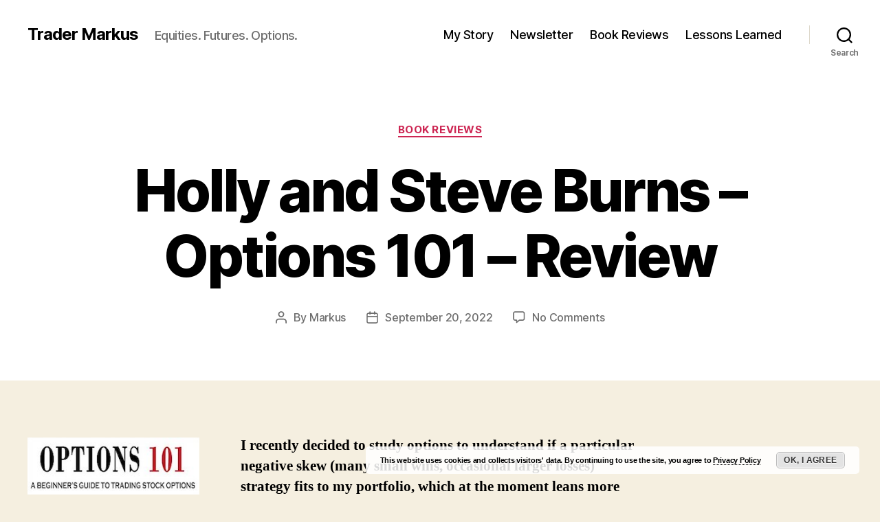

--- FILE ---
content_type: text/html; charset=UTF-8
request_url: https://tradermarkus.com/holly-and-steve-burns-options-101-review/
body_size: 16997
content:
<!DOCTYPE html>

<html class="no-js" lang="en-US">

	<head>
		
		<!-- Google tag (gtag.js) -->
<script async src="https://www.googletagmanager.com/gtag/js?id=G-C0R4G8XRE9"></script>
<script>
  window.dataLayer = window.dataLayer || [];
  function gtag(){dataLayer.push(arguments);}
  gtag('js', new Date());

  gtag('config', 'G-C0R4G8XRE9');
</script>

		<meta charset="UTF-8">
		<meta name="viewport" content="width=device-width, initial-scale=1.0">

		<link rel="profile" href="https://gmpg.org/xfn/11">

		<title>Holly and Steve Burns &#8211; Options 101 &#8211; Review &#8211; Trader Markus</title>
<meta name='robots' content='max-image-preview:large' />
<link rel="alternate" type="application/rss+xml" title="Trader Markus &raquo; Feed" href="https://tradermarkus.com/feed/" />
<link rel="alternate" type="application/rss+xml" title="Trader Markus &raquo; Comments Feed" href="https://tradermarkus.com/comments/feed/" />
<link rel="alternate" type="application/rss+xml" title="Trader Markus &raquo; Holly and Steve Burns &#8211; Options 101 &#8211; Review Comments Feed" href="https://tradermarkus.com/holly-and-steve-burns-options-101-review/feed/" />
<link rel="alternate" title="oEmbed (JSON)" type="application/json+oembed" href="https://tradermarkus.com/wp-json/oembed/1.0/embed?url=https%3A%2F%2Ftradermarkus.com%2Fholly-and-steve-burns-options-101-review%2F" />
<link rel="alternate" title="oEmbed (XML)" type="text/xml+oembed" href="https://tradermarkus.com/wp-json/oembed/1.0/embed?url=https%3A%2F%2Ftradermarkus.com%2Fholly-and-steve-burns-options-101-review%2F&#038;format=xml" />
<style id='wp-img-auto-sizes-contain-inline-css'>
img:is([sizes=auto i],[sizes^="auto," i]){contain-intrinsic-size:3000px 1500px}
/*# sourceURL=wp-img-auto-sizes-contain-inline-css */
</style>

<style id='wp-emoji-styles-inline-css'>

	img.wp-smiley, img.emoji {
		display: inline !important;
		border: none !important;
		box-shadow: none !important;
		height: 1em !important;
		width: 1em !important;
		margin: 0 0.07em !important;
		vertical-align: -0.1em !important;
		background: none !important;
		padding: 0 !important;
	}
/*# sourceURL=wp-emoji-styles-inline-css */
</style>
<link rel='stylesheet' id='wp-block-library-css' href='https://tradermarkus.com/wp-includes/css/dist/block-library/style.min.css?ver=6.9' media='all' />
<style id='global-styles-inline-css'>
:root{--wp--preset--aspect-ratio--square: 1;--wp--preset--aspect-ratio--4-3: 4/3;--wp--preset--aspect-ratio--3-4: 3/4;--wp--preset--aspect-ratio--3-2: 3/2;--wp--preset--aspect-ratio--2-3: 2/3;--wp--preset--aspect-ratio--16-9: 16/9;--wp--preset--aspect-ratio--9-16: 9/16;--wp--preset--color--black: #000000;--wp--preset--color--cyan-bluish-gray: #abb8c3;--wp--preset--color--white: #ffffff;--wp--preset--color--pale-pink: #f78da7;--wp--preset--color--vivid-red: #cf2e2e;--wp--preset--color--luminous-vivid-orange: #ff6900;--wp--preset--color--luminous-vivid-amber: #fcb900;--wp--preset--color--light-green-cyan: #7bdcb5;--wp--preset--color--vivid-green-cyan: #00d084;--wp--preset--color--pale-cyan-blue: #8ed1fc;--wp--preset--color--vivid-cyan-blue: #0693e3;--wp--preset--color--vivid-purple: #9b51e0;--wp--preset--color--accent: #cd2653;--wp--preset--color--primary: #000000;--wp--preset--color--secondary: #6d6d6d;--wp--preset--color--subtle-background: #dcd7ca;--wp--preset--color--background: #f5efe0;--wp--preset--gradient--vivid-cyan-blue-to-vivid-purple: linear-gradient(135deg,rgb(6,147,227) 0%,rgb(155,81,224) 100%);--wp--preset--gradient--light-green-cyan-to-vivid-green-cyan: linear-gradient(135deg,rgb(122,220,180) 0%,rgb(0,208,130) 100%);--wp--preset--gradient--luminous-vivid-amber-to-luminous-vivid-orange: linear-gradient(135deg,rgb(252,185,0) 0%,rgb(255,105,0) 100%);--wp--preset--gradient--luminous-vivid-orange-to-vivid-red: linear-gradient(135deg,rgb(255,105,0) 0%,rgb(207,46,46) 100%);--wp--preset--gradient--very-light-gray-to-cyan-bluish-gray: linear-gradient(135deg,rgb(238,238,238) 0%,rgb(169,184,195) 100%);--wp--preset--gradient--cool-to-warm-spectrum: linear-gradient(135deg,rgb(74,234,220) 0%,rgb(151,120,209) 20%,rgb(207,42,186) 40%,rgb(238,44,130) 60%,rgb(251,105,98) 80%,rgb(254,248,76) 100%);--wp--preset--gradient--blush-light-purple: linear-gradient(135deg,rgb(255,206,236) 0%,rgb(152,150,240) 100%);--wp--preset--gradient--blush-bordeaux: linear-gradient(135deg,rgb(254,205,165) 0%,rgb(254,45,45) 50%,rgb(107,0,62) 100%);--wp--preset--gradient--luminous-dusk: linear-gradient(135deg,rgb(255,203,112) 0%,rgb(199,81,192) 50%,rgb(65,88,208) 100%);--wp--preset--gradient--pale-ocean: linear-gradient(135deg,rgb(255,245,203) 0%,rgb(182,227,212) 50%,rgb(51,167,181) 100%);--wp--preset--gradient--electric-grass: linear-gradient(135deg,rgb(202,248,128) 0%,rgb(113,206,126) 100%);--wp--preset--gradient--midnight: linear-gradient(135deg,rgb(2,3,129) 0%,rgb(40,116,252) 100%);--wp--preset--font-size--small: 18px;--wp--preset--font-size--medium: 20px;--wp--preset--font-size--large: 26.25px;--wp--preset--font-size--x-large: 42px;--wp--preset--font-size--normal: 21px;--wp--preset--font-size--larger: 32px;--wp--preset--spacing--20: 0.44rem;--wp--preset--spacing--30: 0.67rem;--wp--preset--spacing--40: 1rem;--wp--preset--spacing--50: 1.5rem;--wp--preset--spacing--60: 2.25rem;--wp--preset--spacing--70: 3.38rem;--wp--preset--spacing--80: 5.06rem;--wp--preset--shadow--natural: 6px 6px 9px rgba(0, 0, 0, 0.2);--wp--preset--shadow--deep: 12px 12px 50px rgba(0, 0, 0, 0.4);--wp--preset--shadow--sharp: 6px 6px 0px rgba(0, 0, 0, 0.2);--wp--preset--shadow--outlined: 6px 6px 0px -3px rgb(255, 255, 255), 6px 6px rgb(0, 0, 0);--wp--preset--shadow--crisp: 6px 6px 0px rgb(0, 0, 0);}:where(.is-layout-flex){gap: 0.5em;}:where(.is-layout-grid){gap: 0.5em;}body .is-layout-flex{display: flex;}.is-layout-flex{flex-wrap: wrap;align-items: center;}.is-layout-flex > :is(*, div){margin: 0;}body .is-layout-grid{display: grid;}.is-layout-grid > :is(*, div){margin: 0;}:where(.wp-block-columns.is-layout-flex){gap: 2em;}:where(.wp-block-columns.is-layout-grid){gap: 2em;}:where(.wp-block-post-template.is-layout-flex){gap: 1.25em;}:where(.wp-block-post-template.is-layout-grid){gap: 1.25em;}.has-black-color{color: var(--wp--preset--color--black) !important;}.has-cyan-bluish-gray-color{color: var(--wp--preset--color--cyan-bluish-gray) !important;}.has-white-color{color: var(--wp--preset--color--white) !important;}.has-pale-pink-color{color: var(--wp--preset--color--pale-pink) !important;}.has-vivid-red-color{color: var(--wp--preset--color--vivid-red) !important;}.has-luminous-vivid-orange-color{color: var(--wp--preset--color--luminous-vivid-orange) !important;}.has-luminous-vivid-amber-color{color: var(--wp--preset--color--luminous-vivid-amber) !important;}.has-light-green-cyan-color{color: var(--wp--preset--color--light-green-cyan) !important;}.has-vivid-green-cyan-color{color: var(--wp--preset--color--vivid-green-cyan) !important;}.has-pale-cyan-blue-color{color: var(--wp--preset--color--pale-cyan-blue) !important;}.has-vivid-cyan-blue-color{color: var(--wp--preset--color--vivid-cyan-blue) !important;}.has-vivid-purple-color{color: var(--wp--preset--color--vivid-purple) !important;}.has-black-background-color{background-color: var(--wp--preset--color--black) !important;}.has-cyan-bluish-gray-background-color{background-color: var(--wp--preset--color--cyan-bluish-gray) !important;}.has-white-background-color{background-color: var(--wp--preset--color--white) !important;}.has-pale-pink-background-color{background-color: var(--wp--preset--color--pale-pink) !important;}.has-vivid-red-background-color{background-color: var(--wp--preset--color--vivid-red) !important;}.has-luminous-vivid-orange-background-color{background-color: var(--wp--preset--color--luminous-vivid-orange) !important;}.has-luminous-vivid-amber-background-color{background-color: var(--wp--preset--color--luminous-vivid-amber) !important;}.has-light-green-cyan-background-color{background-color: var(--wp--preset--color--light-green-cyan) !important;}.has-vivid-green-cyan-background-color{background-color: var(--wp--preset--color--vivid-green-cyan) !important;}.has-pale-cyan-blue-background-color{background-color: var(--wp--preset--color--pale-cyan-blue) !important;}.has-vivid-cyan-blue-background-color{background-color: var(--wp--preset--color--vivid-cyan-blue) !important;}.has-vivid-purple-background-color{background-color: var(--wp--preset--color--vivid-purple) !important;}.has-black-border-color{border-color: var(--wp--preset--color--black) !important;}.has-cyan-bluish-gray-border-color{border-color: var(--wp--preset--color--cyan-bluish-gray) !important;}.has-white-border-color{border-color: var(--wp--preset--color--white) !important;}.has-pale-pink-border-color{border-color: var(--wp--preset--color--pale-pink) !important;}.has-vivid-red-border-color{border-color: var(--wp--preset--color--vivid-red) !important;}.has-luminous-vivid-orange-border-color{border-color: var(--wp--preset--color--luminous-vivid-orange) !important;}.has-luminous-vivid-amber-border-color{border-color: var(--wp--preset--color--luminous-vivid-amber) !important;}.has-light-green-cyan-border-color{border-color: var(--wp--preset--color--light-green-cyan) !important;}.has-vivid-green-cyan-border-color{border-color: var(--wp--preset--color--vivid-green-cyan) !important;}.has-pale-cyan-blue-border-color{border-color: var(--wp--preset--color--pale-cyan-blue) !important;}.has-vivid-cyan-blue-border-color{border-color: var(--wp--preset--color--vivid-cyan-blue) !important;}.has-vivid-purple-border-color{border-color: var(--wp--preset--color--vivid-purple) !important;}.has-vivid-cyan-blue-to-vivid-purple-gradient-background{background: var(--wp--preset--gradient--vivid-cyan-blue-to-vivid-purple) !important;}.has-light-green-cyan-to-vivid-green-cyan-gradient-background{background: var(--wp--preset--gradient--light-green-cyan-to-vivid-green-cyan) !important;}.has-luminous-vivid-amber-to-luminous-vivid-orange-gradient-background{background: var(--wp--preset--gradient--luminous-vivid-amber-to-luminous-vivid-orange) !important;}.has-luminous-vivid-orange-to-vivid-red-gradient-background{background: var(--wp--preset--gradient--luminous-vivid-orange-to-vivid-red) !important;}.has-very-light-gray-to-cyan-bluish-gray-gradient-background{background: var(--wp--preset--gradient--very-light-gray-to-cyan-bluish-gray) !important;}.has-cool-to-warm-spectrum-gradient-background{background: var(--wp--preset--gradient--cool-to-warm-spectrum) !important;}.has-blush-light-purple-gradient-background{background: var(--wp--preset--gradient--blush-light-purple) !important;}.has-blush-bordeaux-gradient-background{background: var(--wp--preset--gradient--blush-bordeaux) !important;}.has-luminous-dusk-gradient-background{background: var(--wp--preset--gradient--luminous-dusk) !important;}.has-pale-ocean-gradient-background{background: var(--wp--preset--gradient--pale-ocean) !important;}.has-electric-grass-gradient-background{background: var(--wp--preset--gradient--electric-grass) !important;}.has-midnight-gradient-background{background: var(--wp--preset--gradient--midnight) !important;}.has-small-font-size{font-size: var(--wp--preset--font-size--small) !important;}.has-medium-font-size{font-size: var(--wp--preset--font-size--medium) !important;}.has-large-font-size{font-size: var(--wp--preset--font-size--large) !important;}.has-x-large-font-size{font-size: var(--wp--preset--font-size--x-large) !important;}
/*# sourceURL=global-styles-inline-css */
</style>

<style id='classic-theme-styles-inline-css'>
/*! This file is auto-generated */
.wp-block-button__link{color:#fff;background-color:#32373c;border-radius:9999px;box-shadow:none;text-decoration:none;padding:calc(.667em + 2px) calc(1.333em + 2px);font-size:1.125em}.wp-block-file__button{background:#32373c;color:#fff;text-decoration:none}
/*# sourceURL=/wp-includes/css/classic-themes.min.css */
</style>
<link rel='stylesheet' id='contact-form-7-css' href='https://tradermarkus.com/wp-content/plugins/contact-form-7/includes/css/styles.css?ver=6.1.4' media='all' />
<style id='contact-form-7-inline-css'>
.wpcf7 .wpcf7-recaptcha iframe {margin-bottom: 0;}.wpcf7 .wpcf7-recaptcha[data-align="center"] > div {margin: 0 auto;}.wpcf7 .wpcf7-recaptcha[data-align="right"] > div {margin: 0 0 0 auto;}
/*# sourceURL=contact-form-7-inline-css */
</style>
<link rel='stylesheet' id='ssb-front-css-css' href='https://tradermarkus.com/wp-content/plugins/simple-social-buttons/assets/css/front.css?ver=6.2.0' media='all' />
<link rel='stylesheet' id='twentytwenty-style-css' href='https://tradermarkus.com/wp-content/themes/twentytwenty/style.css?ver=3.0' media='all' />
<style id='twentytwenty-style-inline-css'>
.color-accent,.color-accent-hover:hover,.color-accent-hover:focus,:root .has-accent-color,.has-drop-cap:not(:focus):first-letter,.wp-block-button.is-style-outline,a { color: #cd2653; }blockquote,.border-color-accent,.border-color-accent-hover:hover,.border-color-accent-hover:focus { border-color: #cd2653; }button,.button,.faux-button,.wp-block-button__link,.wp-block-file .wp-block-file__button,input[type="button"],input[type="reset"],input[type="submit"],.bg-accent,.bg-accent-hover:hover,.bg-accent-hover:focus,:root .has-accent-background-color,.comment-reply-link { background-color: #cd2653; }.fill-children-accent,.fill-children-accent * { fill: #cd2653; }body,.entry-title a,:root .has-primary-color { color: #000000; }:root .has-primary-background-color { background-color: #000000; }cite,figcaption,.wp-caption-text,.post-meta,.entry-content .wp-block-archives li,.entry-content .wp-block-categories li,.entry-content .wp-block-latest-posts li,.wp-block-latest-comments__comment-date,.wp-block-latest-posts__post-date,.wp-block-embed figcaption,.wp-block-image figcaption,.wp-block-pullquote cite,.comment-metadata,.comment-respond .comment-notes,.comment-respond .logged-in-as,.pagination .dots,.entry-content hr:not(.has-background),hr.styled-separator,:root .has-secondary-color { color: #6d6d6d; }:root .has-secondary-background-color { background-color: #6d6d6d; }pre,fieldset,input,textarea,table,table *,hr { border-color: #dcd7ca; }caption,code,code,kbd,samp,.wp-block-table.is-style-stripes tbody tr:nth-child(odd),:root .has-subtle-background-background-color { background-color: #dcd7ca; }.wp-block-table.is-style-stripes { border-bottom-color: #dcd7ca; }.wp-block-latest-posts.is-grid li { border-top-color: #dcd7ca; }:root .has-subtle-background-color { color: #dcd7ca; }body:not(.overlay-header) .primary-menu > li > a,body:not(.overlay-header) .primary-menu > li > .icon,.modal-menu a,.footer-menu a, .footer-widgets a:where(:not(.wp-block-button__link)),#site-footer .wp-block-button.is-style-outline,.wp-block-pullquote:before,.singular:not(.overlay-header) .entry-header a,.archive-header a,.header-footer-group .color-accent,.header-footer-group .color-accent-hover:hover { color: #cd2653; }.social-icons a,#site-footer button:not(.toggle),#site-footer .button,#site-footer .faux-button,#site-footer .wp-block-button__link,#site-footer .wp-block-file__button,#site-footer input[type="button"],#site-footer input[type="reset"],#site-footer input[type="submit"] { background-color: #cd2653; }.header-footer-group,body:not(.overlay-header) #site-header .toggle,.menu-modal .toggle { color: #000000; }body:not(.overlay-header) .primary-menu ul { background-color: #000000; }body:not(.overlay-header) .primary-menu > li > ul:after { border-bottom-color: #000000; }body:not(.overlay-header) .primary-menu ul ul:after { border-left-color: #000000; }.site-description,body:not(.overlay-header) .toggle-inner .toggle-text,.widget .post-date,.widget .rss-date,.widget_archive li,.widget_categories li,.widget cite,.widget_pages li,.widget_meta li,.widget_nav_menu li,.powered-by-wordpress,.footer-credits .privacy-policy,.to-the-top,.singular .entry-header .post-meta,.singular:not(.overlay-header) .entry-header .post-meta a { color: #6d6d6d; }.header-footer-group pre,.header-footer-group fieldset,.header-footer-group input,.header-footer-group textarea,.header-footer-group table,.header-footer-group table *,.footer-nav-widgets-wrapper,#site-footer,.menu-modal nav *,.footer-widgets-outer-wrapper,.footer-top { border-color: #dcd7ca; }.header-footer-group table caption,body:not(.overlay-header) .header-inner .toggle-wrapper::before { background-color: #dcd7ca; }
/*# sourceURL=twentytwenty-style-inline-css */
</style>
<link rel='stylesheet' id='twentytwenty-fonts-css' href='https://tradermarkus.com/wp-content/themes/twentytwenty/assets/css/font-inter.css?ver=3.0' media='all' />
<link rel='stylesheet' id='twentytwenty-print-style-css' href='https://tradermarkus.com/wp-content/themes/twentytwenty/print.css?ver=3.0' media='print' />
<link rel='stylesheet' id='newsletter-css' href='https://tradermarkus.com/wp-content/plugins/newsletter/style.css?ver=9.1.0' media='all' />
<script src="https://tradermarkus.com/wp-includes/js/jquery/jquery.min.js?ver=3.7.1" id="jquery-core-js"></script>
<script src="https://tradermarkus.com/wp-includes/js/jquery/jquery-migrate.min.js?ver=3.4.1" id="jquery-migrate-js"></script>
<script src="https://tradermarkus.com/wp-content/themes/twentytwenty/assets/js/index.js?ver=3.0" id="twentytwenty-js-js" defer data-wp-strategy="defer"></script>
<link rel="https://api.w.org/" href="https://tradermarkus.com/wp-json/" /><link rel="alternate" title="JSON" type="application/json" href="https://tradermarkus.com/wp-json/wp/v2/posts/1501" /><link rel="EditURI" type="application/rsd+xml" title="RSD" href="https://tradermarkus.com/xmlrpc.php?rsd" />
<meta name="generator" content="WordPress 6.9" />
<link rel="canonical" href="https://tradermarkus.com/holly-and-steve-burns-options-101-review/" />
<link rel='shortlink' href='https://tradermarkus.com/?p=1501' />
 <style media="screen">

		.simplesocialbuttons.simplesocialbuttons_inline .ssb-fb-like, .simplesocialbuttons.simplesocialbuttons_inline amp-facebook-like {
	  margin: ;
	}
		 /*inline margin*/
	
	
	
	
		.simplesocialbuttons.simplesocialbuttons_inline.simplesocial-flat-button-border button{
	  margin: ;
	}
	
	
			 /*margin-digbar*/

	
	
	
	
	
	
	
</style>

<!-- Open Graph Meta Tags generated by Simple Social Buttons 6.2.0 -->
<meta property="og:title" content="Holly and Steve Burns &#8211; Options 101 &#8211; Review - Trader Markus" />
<meta property="og:type" content="article" />
<meta property="og:description" content="I recently decided to study options to understand if a particular negative skew (many small wins, occasional larger losses) strategy fits to my portfolio, which at the moment leans more towards positive skew methods like trend-following that take many small losses compensated by large wins. So it&#039;s not about style drift nor replacing anything in the portfolio of strategies, but&hellip;" />
<meta property="og:url" content="https://tradermarkus.com/holly-and-steve-burns-options-101-review/" />
<meta property="og:site_name" content="Trader Markus" />
<meta property="og:image" content="https://tradermarkus.com/wp-content/uploads/2022/09/Holly-and-Steve-Burns-Options-101-Review.jpg" />
<meta name="twitter:card" content="summary_large_image" />
<meta name="twitter:description" content="I recently decided to study options to understand if a particular negative skew (many small wins, occasional larger losses) strategy fits to my portfolio, which at the moment leans more towards positive skew methods like trend-following that take many small losses compensated by large wins. So it's not about style drift nor replacing anything in the portfolio of strategies, but&hellip;" />
<meta name="twitter:title" content="Holly and Steve Burns &#8211; Options 101 &#8211; Review - Trader Markus" />
<meta property="twitter:image" content="https://tradermarkus.com/wp-content/uploads/2022/09/Holly-and-Steve-Burns-Options-101-Review.jpg" />
<script>
document.documentElement.className = document.documentElement.className.replace( 'no-js', 'js' );
//# sourceURL=twentytwenty_no_js_class
</script>
		<style id="wp-custom-css">
			table#social,
table#social td
{
    border: none !important;
}		</style>
		
	<link rel='stylesheet' id='basecss-css' href='https://tradermarkus.com/wp-content/plugins/eu-cookie-law/css/style.css?ver=6.9' media='all' />
</head>

	<body class="wp-singular post-template-default single single-post postid-1501 single-format-standard wp-embed-responsive wp-theme-twentytwenty ssb-twenty-twenty singular enable-search-modal missing-post-thumbnail has-single-pagination showing-comments show-avatars footer-top-visible">

		<a class="skip-link screen-reader-text" href="#site-content">Skip to the content</a>
		<header id="site-header" class="header-footer-group">

			<div class="header-inner section-inner">

				<div class="header-titles-wrapper">

					
						<button class="toggle search-toggle mobile-search-toggle" data-toggle-target=".search-modal" data-toggle-body-class="showing-search-modal" data-set-focus=".search-modal .search-field" aria-expanded="false">
							<span class="toggle-inner">
								<span class="toggle-icon">
									<svg class="svg-icon" aria-hidden="true" role="img" focusable="false" xmlns="http://www.w3.org/2000/svg" width="23" height="23" viewBox="0 0 23 23"><path d="M38.710696,48.0601792 L43,52.3494831 L41.3494831,54 L37.0601792,49.710696 C35.2632422,51.1481185 32.9839107,52.0076499 30.5038249,52.0076499 C24.7027226,52.0076499 20,47.3049272 20,41.5038249 C20,35.7027226 24.7027226,31 30.5038249,31 C36.3049272,31 41.0076499,35.7027226 41.0076499,41.5038249 C41.0076499,43.9839107 40.1481185,46.2632422 38.710696,48.0601792 Z M36.3875844,47.1716785 C37.8030221,45.7026647 38.6734666,43.7048964 38.6734666,41.5038249 C38.6734666,36.9918565 35.0157934,33.3341833 30.5038249,33.3341833 C25.9918565,33.3341833 22.3341833,36.9918565 22.3341833,41.5038249 C22.3341833,46.0157934 25.9918565,49.6734666 30.5038249,49.6734666 C32.7048964,49.6734666 34.7026647,48.8030221 36.1716785,47.3875844 C36.2023931,47.347638 36.2360451,47.3092237 36.2726343,47.2726343 C36.3092237,47.2360451 36.347638,47.2023931 36.3875844,47.1716785 Z" transform="translate(-20 -31)" /></svg>								</span>
								<span class="toggle-text">Search</span>
							</span>
						</button><!-- .search-toggle -->

					
					<div class="header-titles">

						<div class="site-title faux-heading"><a href="https://tradermarkus.com/" rel="home">Trader Markus</a></div><div class="site-description">Equities. Futures. Options.</div><!-- .site-description -->
					</div><!-- .header-titles -->

					<button class="toggle nav-toggle mobile-nav-toggle" data-toggle-target=".menu-modal"  data-toggle-body-class="showing-menu-modal" aria-expanded="false" data-set-focus=".close-nav-toggle">
						<span class="toggle-inner">
							<span class="toggle-icon">
								<svg class="svg-icon" aria-hidden="true" role="img" focusable="false" xmlns="http://www.w3.org/2000/svg" width="26" height="7" viewBox="0 0 26 7"><path fill-rule="evenodd" d="M332.5,45 C330.567003,45 329,43.4329966 329,41.5 C329,39.5670034 330.567003,38 332.5,38 C334.432997,38 336,39.5670034 336,41.5 C336,43.4329966 334.432997,45 332.5,45 Z M342,45 C340.067003,45 338.5,43.4329966 338.5,41.5 C338.5,39.5670034 340.067003,38 342,38 C343.932997,38 345.5,39.5670034 345.5,41.5 C345.5,43.4329966 343.932997,45 342,45 Z M351.5,45 C349.567003,45 348,43.4329966 348,41.5 C348,39.5670034 349.567003,38 351.5,38 C353.432997,38 355,39.5670034 355,41.5 C355,43.4329966 353.432997,45 351.5,45 Z" transform="translate(-329 -38)" /></svg>							</span>
							<span class="toggle-text">Menu</span>
						</span>
					</button><!-- .nav-toggle -->

				</div><!-- .header-titles-wrapper -->

				<div class="header-navigation-wrapper">

					
							<nav class="primary-menu-wrapper" aria-label="Horizontal">

								<ul class="primary-menu reset-list-style">

								<li id="menu-item-610" class="menu-item menu-item-type-post_type menu-item-object-page menu-item-610"><a href="https://tradermarkus.com/my-story/">My Story</a></li>
<li id="menu-item-606" class="menu-item menu-item-type-post_type menu-item-object-page menu-item-606"><a href="https://tradermarkus.com/newsletter/">Newsletter</a></li>
<li id="menu-item-608" class="menu-item menu-item-type-post_type menu-item-object-page menu-item-608"><a href="https://tradermarkus.com/book-reviews/">Book Reviews</a></li>
<li id="menu-item-607" class="menu-item menu-item-type-post_type menu-item-object-page menu-item-607"><a href="https://tradermarkus.com/lessons-learned/">Lessons Learned</a></li>

								</ul>

							</nav><!-- .primary-menu-wrapper -->

						
						<div class="header-toggles hide-no-js">

						
							<div class="toggle-wrapper search-toggle-wrapper">

								<button class="toggle search-toggle desktop-search-toggle" data-toggle-target=".search-modal" data-toggle-body-class="showing-search-modal" data-set-focus=".search-modal .search-field" aria-expanded="false">
									<span class="toggle-inner">
										<svg class="svg-icon" aria-hidden="true" role="img" focusable="false" xmlns="http://www.w3.org/2000/svg" width="23" height="23" viewBox="0 0 23 23"><path d="M38.710696,48.0601792 L43,52.3494831 L41.3494831,54 L37.0601792,49.710696 C35.2632422,51.1481185 32.9839107,52.0076499 30.5038249,52.0076499 C24.7027226,52.0076499 20,47.3049272 20,41.5038249 C20,35.7027226 24.7027226,31 30.5038249,31 C36.3049272,31 41.0076499,35.7027226 41.0076499,41.5038249 C41.0076499,43.9839107 40.1481185,46.2632422 38.710696,48.0601792 Z M36.3875844,47.1716785 C37.8030221,45.7026647 38.6734666,43.7048964 38.6734666,41.5038249 C38.6734666,36.9918565 35.0157934,33.3341833 30.5038249,33.3341833 C25.9918565,33.3341833 22.3341833,36.9918565 22.3341833,41.5038249 C22.3341833,46.0157934 25.9918565,49.6734666 30.5038249,49.6734666 C32.7048964,49.6734666 34.7026647,48.8030221 36.1716785,47.3875844 C36.2023931,47.347638 36.2360451,47.3092237 36.2726343,47.2726343 C36.3092237,47.2360451 36.347638,47.2023931 36.3875844,47.1716785 Z" transform="translate(-20 -31)" /></svg>										<span class="toggle-text">Search</span>
									</span>
								</button><!-- .search-toggle -->

							</div>

							
						</div><!-- .header-toggles -->
						
				</div><!-- .header-navigation-wrapper -->

			</div><!-- .header-inner -->

			<div class="search-modal cover-modal header-footer-group" data-modal-target-string=".search-modal" role="dialog" aria-modal="true" aria-label="Search">

	<div class="search-modal-inner modal-inner">

		<div class="section-inner">

			<form role="search" aria-label="Search for:" method="get" class="search-form" action="https://tradermarkus.com/">
	<label for="search-form-1">
		<span class="screen-reader-text">
			Search for:		</span>
		<input type="search" id="search-form-1" class="search-field" placeholder="Search &hellip;" value="" name="s" />
	</label>
	<input type="submit" class="search-submit" value="Search" />
</form>

			<button class="toggle search-untoggle close-search-toggle fill-children-current-color" data-toggle-target=".search-modal" data-toggle-body-class="showing-search-modal" data-set-focus=".search-modal .search-field">
				<span class="screen-reader-text">
					Close search				</span>
				<svg class="svg-icon" aria-hidden="true" role="img" focusable="false" xmlns="http://www.w3.org/2000/svg" width="16" height="16" viewBox="0 0 16 16"><polygon fill="" fill-rule="evenodd" points="6.852 7.649 .399 1.195 1.445 .149 7.899 6.602 14.352 .149 15.399 1.195 8.945 7.649 15.399 14.102 14.352 15.149 7.899 8.695 1.445 15.149 .399 14.102" /></svg>			</button><!-- .search-toggle -->

		</div><!-- .section-inner -->

	</div><!-- .search-modal-inner -->

</div><!-- .menu-modal -->

		</header><!-- #site-header -->

		
<div class="menu-modal cover-modal header-footer-group" data-modal-target-string=".menu-modal">

	<div class="menu-modal-inner modal-inner">

		<div class="menu-wrapper section-inner">

			<div class="menu-top">

				<button class="toggle close-nav-toggle fill-children-current-color" data-toggle-target=".menu-modal" data-toggle-body-class="showing-menu-modal" data-set-focus=".menu-modal">
					<span class="toggle-text">Close Menu</span>
					<svg class="svg-icon" aria-hidden="true" role="img" focusable="false" xmlns="http://www.w3.org/2000/svg" width="16" height="16" viewBox="0 0 16 16"><polygon fill="" fill-rule="evenodd" points="6.852 7.649 .399 1.195 1.445 .149 7.899 6.602 14.352 .149 15.399 1.195 8.945 7.649 15.399 14.102 14.352 15.149 7.899 8.695 1.445 15.149 .399 14.102" /></svg>				</button><!-- .nav-toggle -->

				
					<nav class="mobile-menu" aria-label="Mobile">

						<ul class="modal-menu reset-list-style">

						<li class="menu-item menu-item-type-post_type menu-item-object-page menu-item-610"><div class="ancestor-wrapper"><a href="https://tradermarkus.com/my-story/">My Story</a></div><!-- .ancestor-wrapper --></li>
<li class="menu-item menu-item-type-post_type menu-item-object-page menu-item-606"><div class="ancestor-wrapper"><a href="https://tradermarkus.com/newsletter/">Newsletter</a></div><!-- .ancestor-wrapper --></li>
<li class="menu-item menu-item-type-post_type menu-item-object-page menu-item-608"><div class="ancestor-wrapper"><a href="https://tradermarkus.com/book-reviews/">Book Reviews</a></div><!-- .ancestor-wrapper --></li>
<li class="menu-item menu-item-type-post_type menu-item-object-page menu-item-607"><div class="ancestor-wrapper"><a href="https://tradermarkus.com/lessons-learned/">Lessons Learned</a></div><!-- .ancestor-wrapper --></li>

						</ul>

					</nav>

					
			</div><!-- .menu-top -->

			<div class="menu-bottom">

				
			</div><!-- .menu-bottom -->

		</div><!-- .menu-wrapper -->

	</div><!-- .menu-modal-inner -->

</div><!-- .menu-modal -->

<main id="site-content">

	
<article class="post-1501 post type-post status-publish format-standard hentry category-book-reviews tag-books tag-options tag-steve-burns" id="post-1501">

	
<header class="entry-header has-text-align-center header-footer-group">

	<div class="entry-header-inner section-inner medium">

		
			<div class="entry-categories">
				<span class="screen-reader-text">
					Categories				</span>
				<div class="entry-categories-inner">
					<a href="https://tradermarkus.com/category/book-reviews/" rel="category tag">Book Reviews</a>				</div><!-- .entry-categories-inner -->
			</div><!-- .entry-categories -->

			<h1 class="entry-title">Holly and Steve Burns &#8211; Options 101 &#8211; Review</h1>
		<div class="post-meta-wrapper post-meta-single post-meta-single-top">

			<ul class="post-meta">

									<li class="post-author meta-wrapper">
						<span class="meta-icon">
							<span class="screen-reader-text">
								Post author							</span>
							<svg class="svg-icon" aria-hidden="true" role="img" focusable="false" xmlns="http://www.w3.org/2000/svg" width="18" height="20" viewBox="0 0 18 20"><path fill="" d="M18,19 C18,19.5522847 17.5522847,20 17,20 C16.4477153,20 16,19.5522847 16,19 L16,17 C16,15.3431458 14.6568542,14 13,14 L5,14 C3.34314575,14 2,15.3431458 2,17 L2,19 C2,19.5522847 1.55228475,20 1,20 C0.44771525,20 0,19.5522847 0,19 L0,17 C0,14.2385763 2.23857625,12 5,12 L13,12 C15.7614237,12 18,14.2385763 18,17 L18,19 Z M9,10 C6.23857625,10 4,7.76142375 4,5 C4,2.23857625 6.23857625,0 9,0 C11.7614237,0 14,2.23857625 14,5 C14,7.76142375 11.7614237,10 9,10 Z M9,8 C10.6568542,8 12,6.65685425 12,5 C12,3.34314575 10.6568542,2 9,2 C7.34314575,2 6,3.34314575 6,5 C6,6.65685425 7.34314575,8 9,8 Z" /></svg>						</span>
						<span class="meta-text">
							By <a href="https://tradermarkus.com/author/wpadministrator/">Markus</a>						</span>
					</li>
										<li class="post-date meta-wrapper">
						<span class="meta-icon">
							<span class="screen-reader-text">
								Post date							</span>
							<svg class="svg-icon" aria-hidden="true" role="img" focusable="false" xmlns="http://www.w3.org/2000/svg" width="18" height="19" viewBox="0 0 18 19"><path fill="" d="M4.60069444,4.09375 L3.25,4.09375 C2.47334957,4.09375 1.84375,4.72334957 1.84375,5.5 L1.84375,7.26736111 L16.15625,7.26736111 L16.15625,5.5 C16.15625,4.72334957 15.5266504,4.09375 14.75,4.09375 L13.3993056,4.09375 L13.3993056,4.55555556 C13.3993056,5.02154581 13.0215458,5.39930556 12.5555556,5.39930556 C12.0895653,5.39930556 11.7118056,5.02154581 11.7118056,4.55555556 L11.7118056,4.09375 L6.28819444,4.09375 L6.28819444,4.55555556 C6.28819444,5.02154581 5.9104347,5.39930556 5.44444444,5.39930556 C4.97845419,5.39930556 4.60069444,5.02154581 4.60069444,4.55555556 L4.60069444,4.09375 Z M6.28819444,2.40625 L11.7118056,2.40625 L11.7118056,1 C11.7118056,0.534009742 12.0895653,0.15625 12.5555556,0.15625 C13.0215458,0.15625 13.3993056,0.534009742 13.3993056,1 L13.3993056,2.40625 L14.75,2.40625 C16.4586309,2.40625 17.84375,3.79136906 17.84375,5.5 L17.84375,15.875 C17.84375,17.5836309 16.4586309,18.96875 14.75,18.96875 L3.25,18.96875 C1.54136906,18.96875 0.15625,17.5836309 0.15625,15.875 L0.15625,5.5 C0.15625,3.79136906 1.54136906,2.40625 3.25,2.40625 L4.60069444,2.40625 L4.60069444,1 C4.60069444,0.534009742 4.97845419,0.15625 5.44444444,0.15625 C5.9104347,0.15625 6.28819444,0.534009742 6.28819444,1 L6.28819444,2.40625 Z M1.84375,8.95486111 L1.84375,15.875 C1.84375,16.6516504 2.47334957,17.28125 3.25,17.28125 L14.75,17.28125 C15.5266504,17.28125 16.15625,16.6516504 16.15625,15.875 L16.15625,8.95486111 L1.84375,8.95486111 Z" /></svg>						</span>
						<span class="meta-text">
							<a href="https://tradermarkus.com/holly-and-steve-burns-options-101-review/">September 20, 2022</a>
						</span>
					</li>
										<li class="post-comment-link meta-wrapper">
						<span class="meta-icon">
							<svg class="svg-icon" aria-hidden="true" role="img" focusable="false" xmlns="http://www.w3.org/2000/svg" width="19" height="19" viewBox="0 0 19 19"><path d="M9.43016863,13.2235931 C9.58624731,13.094699 9.7823475,13.0241935 9.98476849,13.0241935 L15.0564516,13.0241935 C15.8581553,13.0241935 16.5080645,12.3742843 16.5080645,11.5725806 L16.5080645,3.44354839 C16.5080645,2.64184472 15.8581553,1.99193548 15.0564516,1.99193548 L3.44354839,1.99193548 C2.64184472,1.99193548 1.99193548,2.64184472 1.99193548,3.44354839 L1.99193548,11.5725806 C1.99193548,12.3742843 2.64184472,13.0241935 3.44354839,13.0241935 L5.76612903,13.0241935 C6.24715123,13.0241935 6.63709677,13.4141391 6.63709677,13.8951613 L6.63709677,15.5301903 L9.43016863,13.2235931 Z M3.44354839,14.766129 C1.67980032,14.766129 0.25,13.3363287 0.25,11.5725806 L0.25,3.44354839 C0.25,1.67980032 1.67980032,0.25 3.44354839,0.25 L15.0564516,0.25 C16.8201997,0.25 18.25,1.67980032 18.25,3.44354839 L18.25,11.5725806 C18.25,13.3363287 16.8201997,14.766129 15.0564516,14.766129 L10.2979143,14.766129 L6.32072889,18.0506004 C5.75274472,18.5196577 4.89516129,18.1156602 4.89516129,17.3790323 L4.89516129,14.766129 L3.44354839,14.766129 Z" /></svg>						</span>
						<span class="meta-text">
							<a href="https://tradermarkus.com/holly-and-steve-burns-options-101-review/#respond">No Comments<span class="screen-reader-text"> on Holly and Steve Burns &#8211; Options 101 &#8211; Review</span></a>						</span>
					</li>
					
			</ul><!-- .post-meta -->

		</div><!-- .post-meta-wrapper -->

		
	</div><!-- .entry-header-inner -->

</header><!-- .entry-header -->

	<div class="post-inner thin ">

		<div class="entry-content">

			<p><a href="#options-101"><img fetchpriority="high" decoding="async" class="alignleft size-full wp-image-1502" src="https://tradermarkus.com/wp-content/uploads/2022/09/Holly-and-Steve-Burns-Options-101-Review.jpg" alt="Holly and Steve Burns - Options 101 - Review" width="282" height="392" srcset="https://tradermarkus.com/wp-content/uploads/2022/09/Holly-and-Steve-Burns-Options-101-Review.jpg 282w, https://tradermarkus.com/wp-content/uploads/2022/09/Holly-and-Steve-Burns-Options-101-Review-216x300.jpg 216w" sizes="(max-width: 282px) 100vw, 282px" /></a><strong>I recently decided to study options to understand if a particular negative skew (many small wins, occasional larger losses) strategy fits to my portfolio, which at the moment leans more towards positive skew methods like trend-following that take many small losses compensated by large wins. So it&#8217;s not about style drift nor replacing anything in the portfolio of strategies, but only trying to see if I could add additional risk that would be uncorrelated to the current setups. This book looked like an easy read for introduction and studying the basics of options. It was published in 2016.</strong></p>
<p>Options offer significant leverage that comes with risks. A trader can control large blocks of stock for much less capital than buying the stock. One of the main characteristics is time element, where the option buyer is like renting the stock. When buying a stock one needs to get the direction right, but in options it&#8217;s necessary to consider the possible timeframe to get there.</p>
<h2>The Greeks</h2>
<p>An options trader must understand the Greeks well. I have listed them here to have a brief overview of the moving parts that shape option pricing.</p>
<p><strong>Theta</strong> &#8211; the rate of decline in price due to time decay<br />
<strong>Delta</strong> &#8211; the amount of price move relative to the move in the underlying asset based on the odds of expiring in the money, measured from 0 to 1 for call options and from -1 to 0 for put options<br />
<strong>Vega</strong> &#8211; measures the sensitivity due to changes of volatility in the underlying asset<br />
<strong>Gamma</strong> &#8211; shows the speed of change in Delta when there&#8217;s a price move in the underlying asset<br />
<strong>Rho</strong> &#8211; measures the sensitivity due to changes in interest rates</p>
<p>There are longer explanations of the Greeks with examples in the book.</p>
<p><strong>Some interesting points I wrote down for myself:</strong></p>
<p>&#8211; Options are usually priced efficiently taking into consideration nearby events, volatility, trends etc. So one needs something unexpected to happen to significantly move the price in his or her favor.<br />
&#8211; There will be higher Vega value added to price if there&#8217;s earnings announcement before expiration. That value can be replaced by intrinsic value if the stock increases after earnings leaving the option price unchanged.<br />
&#8211; A Gamma scalper may buy a low Delta out-of-the-money option for Theta value and profit from Gamma increase without it even getting in the money. There are many different ways to trade volatility, events, trends using options, or even profiting from the market going nowhere.<br />
&#8211; Rho hasn&#8217;t been considered in the last decade due to stable interest rates. I wonder if we may see that change in the near future.<br />
&#8211; Basically, an option buyer needs to overcome all the Greek costs to be profitable so there must be a bigger move than expected. Therefore, the trader needs to know the options potential value when buying it. One can be right about the price move but still not make any money due to time decay or volatility cost. It pays to know the Greeks.<br />
&#8211; Selling options without a hedge or a credit spread alike strategy is very risky.<br />
&#8211; Position sizing becomes an extremely important part of options trading to stay in the game and not blow up.<br />
&#8211; Weekly in the money options make it easier to transform from stocks to options cause you just need to get the direction right.<br />
&#8211; When holding a weekly call option in an uptrend, it can be good to lock in profits and roll into a new in the money option to limit risk.</p>
<p id="options-101">Though it&#8217;s not a long read, there is much more in the book about trading options. The authors bring up common mistakes by new options traders, suggestions how to start out, manage risk etc. There are some general principles of profitable trading that also apply to options like looking at win rate with average win / loss ratio. One obviously needs to have a trading edge and a correct mindset to be profitable. It&#8217;s a good book to learn the basics and start digging deeper into options.</p>
<p><a href="https://amzn.to/3S330KP" target="_blank" rel="sponsored noopener noreferrer">Options 101 by Holly and Steve Burns book link</a></p>
<span class=" ssb_inline-share_heading centered">Share this post</span><div class="simplesocialbuttons simplesocial-flat-button-border simplesocialbuttons_inline simplesocialbuttons-align-centered post-1501 post  simplesocialbuttons-inline-no-animation">
<button class="simplesocial-twt-share"  rel="nofollow"  target="_blank"  aria-label="Twitter Share" data-href="https://twitter.com/intent/tweet?text=Holly+and+Steve+Burns+%E2%80%93+Options+101+%E2%80%93+Review&url=https://tradermarkus.com/holly-and-steve-burns-options-101-review/" onClick="javascript:window.open(this.dataset.href, '', 'menubar=no,toolbar=no,resizable=yes,scrollbars=yes,height=600,width=600');return false;"><span class="simplesocialtxt">Twitter</span> </button>
<button class="simplesocial-fb-share"  rel="nofollow"  target="_blank"  aria-label="Facebook Share" data-href="https://www.facebook.com/sharer/sharer.php?u=https://tradermarkus.com/holly-and-steve-burns-options-101-review/" onClick="javascript:window.open(this.dataset.href, '', 'menubar=no,toolbar=no,resizable=yes,scrollbars=yes,height=600,width=600');return false;"><span class="simplesocialtxt">Facebook </span> </button>
</div>

		</div><!-- .entry-content -->

	</div><!-- .post-inner -->

	<div class="section-inner">
		
		<div class="post-meta-wrapper post-meta-single post-meta-single-bottom">

			<ul class="post-meta">

									<li class="post-tags meta-wrapper">
						<span class="meta-icon">
							<span class="screen-reader-text">
								Tags							</span>
							<svg class="svg-icon" aria-hidden="true" role="img" focusable="false" xmlns="http://www.w3.org/2000/svg" width="18" height="18" viewBox="0 0 18 18"><path fill="" d="M15.4496399,8.42490555 L8.66109799,1.63636364 L1.63636364,1.63636364 L1.63636364,8.66081885 L8.42522727,15.44178 C8.57869221,15.5954158 8.78693789,15.6817418 9.00409091,15.6817418 C9.22124393,15.6817418 9.42948961,15.5954158 9.58327627,15.4414581 L15.4486339,9.57610048 C15.7651495,9.25692435 15.7649133,8.74206554 15.4496399,8.42490555 Z M16.6084423,10.7304545 L10.7406818,16.59822 C10.280287,17.0591273 9.65554997,17.3181054 9.00409091,17.3181054 C8.35263185,17.3181054 7.72789481,17.0591273 7.26815877,16.5988788 L0.239976954,9.57887876 C0.0863319284,9.4254126 0,9.21716044 0,9 L0,0.818181818 C0,0.366312477 0.366312477,0 0.818181818,0 L9,0 C9.21699531,0 9.42510306,0.0862010512 9.57854191,0.239639906 L16.6084423,7.26954545 C17.5601275,8.22691012 17.5601275,9.77308988 16.6084423,10.7304545 Z M5,6 C4.44771525,6 4,5.55228475 4,5 C4,4.44771525 4.44771525,4 5,4 C5.55228475,4 6,4.44771525 6,5 C6,5.55228475 5.55228475,6 5,6 Z" /></svg>						</span>
						<span class="meta-text">
							<a href="https://tradermarkus.com/tag/books/" rel="tag">books</a>, <a href="https://tradermarkus.com/tag/options/" rel="tag">options</a>, <a href="https://tradermarkus.com/tag/steve-burns/" rel="tag">Steve Burns</a>						</span>
					</li>
					
			</ul><!-- .post-meta -->

		</div><!-- .post-meta-wrapper -->

		
	</div><!-- .section-inner -->

	
	<nav class="pagination-single section-inner" aria-label="Post">

		<hr class="styled-separator is-style-wide" aria-hidden="true" />

		<div class="pagination-single-inner">

			
				<a class="previous-post" href="https://tradermarkus.com/when-will-bitcoin-bottom/">
					<span class="arrow" aria-hidden="true">&larr;</span>
					<span class="title"><span class="title-inner">When will Bitcoin bottom?</span></span>
				</a>

				
				<a class="next-post" href="https://tradermarkus.com/q2-summary-in-the-weak-bear-market-environment/">
					<span class="arrow" aria-hidden="true">&rarr;</span>
						<span class="title"><span class="title-inner">Q2 summary in the weak bear market environment</span></span>
				</a>
				
		</div><!-- .pagination-single-inner -->

		<hr class="styled-separator is-style-wide" aria-hidden="true" />

	</nav><!-- .pagination-single -->

	
		<div class="comments-wrapper section-inner">

				<div id="respond" class="comment-respond">
		<h2 id="reply-title" class="comment-reply-title">Leave a Reply <small><a rel="nofollow" id="cancel-comment-reply-link" href="/holly-and-steve-burns-options-101-review/#respond" style="display:none;">Cancel reply</a></small></h2><form action="https://tradermarkus.com/wp-comments-post.php" method="post" id="commentform" class="section-inner thin max-percentage"><p class="comment-notes"><span id="email-notes">Your email address will not be published.</span> <span class="required-field-message">Required fields are marked <span class="required">*</span></span></p><p class="comment-form-comment"><label for="comment">Comment <span class="required">*</span></label> <textarea id="comment" name="comment" cols="45" rows="8" maxlength="65525" required></textarea></p><p class="comment-form-author"><label for="author">Name <span class="required">*</span></label> <input id="author" name="author" type="text" value="" size="30" maxlength="245" autocomplete="name" required /></p>
<p class="comment-form-email"><label for="email">Email <span class="required">*</span></label> <input id="email" name="email" type="email" value="" size="30" maxlength="100" aria-describedby="email-notes" autocomplete="email" required /></p>
<p class="comment-form-url"><label for="url">Website</label> <input id="url" name="url" type="url" value="" size="30" maxlength="200" autocomplete="url" /></p>
<p class="comment-form-cookies-consent"><input id="wp-comment-cookies-consent" name="wp-comment-cookies-consent" type="checkbox" value="yes" /> <label for="wp-comment-cookies-consent">Save my name, email, and website in this browser for the next time I comment.</label></p>
<p class="form-submit"><input name="submit" type="submit" id="submit" class="submit" value="Post Comment" /> <input type='hidden' name='comment_post_ID' value='1501' id='comment_post_ID' />
<input type='hidden' name='comment_parent' id='comment_parent' value='0' />
</p><p style="display: none;"><input type="hidden" id="akismet_comment_nonce" name="akismet_comment_nonce" value="5079b917f4" /></p><p style="display: none !important;" class="akismet-fields-container" data-prefix="ak_"><label>&#916;<textarea name="ak_hp_textarea" cols="45" rows="8" maxlength="100"></textarea></label><input type="hidden" id="ak_js_1" name="ak_js" value="99"/><script>document.getElementById( "ak_js_1" ).setAttribute( "value", ( new Date() ).getTime() );</script></p></form>	</div><!-- #respond -->
	
		</div><!-- .comments-wrapper -->

		
</article><!-- .post -->

</main><!-- #site-content -->


	<div class="footer-nav-widgets-wrapper header-footer-group">

		<div class="footer-inner section-inner">

			
			
				<aside class="footer-widgets-outer-wrapper">

					<div class="footer-widgets-wrapper">

						
							<div class="footer-widgets column-one grid-item">
								<div class="widget widget_pages"><div class="widget-content"><h2 class="widget-title subheading heading-size-3">Menu</h2><nav aria-label="Menu">
			<ul>
				<li class="page_item page-item-12"><a href="https://tradermarkus.com/my-story/">My Story</a></li>
<li class="page_item page-item-583"><a href="https://tradermarkus.com/newsletter/">Newsletter</a></li>
<li class="page_item page-item-39"><a href="https://tradermarkus.com/book-reviews/">Book Reviews</a></li>
<li class="page_item page-item-411"><a href="https://tradermarkus.com/lessons-learned/">Lessons Learned</a></li>
<li class="page_item page-item-14"><a href="https://tradermarkus.com/contact/">Contact</a></li>
<li class="page_item page-item-3"><a href="https://tradermarkus.com/privacy-policy/">Privacy Policy</a></li>
			</ul>

			</nav></div></div>							</div>

						
						
							<div class="footer-widgets column-two grid-item">
								<div class="widget widget_tag_cloud"><div class="widget-content"><h2 class="widget-title subheading heading-size-3">Tags</h2><nav aria-label="Tags"><div class="tagcloud"><a href="https://tradermarkus.com/tag/alexander-elder/" class="tag-cloud-link tag-link-3 tag-link-position-1" style="font-size: 11.983739837398pt;" aria-label="Alexander Elder (8 items)">Alexander Elder</a>
<a href="https://tradermarkus.com/tag/amibroker/" class="tag-cloud-link tag-link-113 tag-link-position-2" style="font-size: 8pt;" aria-label="AmiBroker (3 items)">AmiBroker</a>
<a href="https://tradermarkus.com/tag/averaging/" class="tag-cloud-link tag-link-58 tag-link-position-3" style="font-size: 8pt;" aria-label="averaging (3 items)">averaging</a>
<a href="https://tradermarkus.com/tag/backtesting/" class="tag-cloud-link tag-link-41 tag-link-position-4" style="font-size: 14.260162601626pt;" aria-label="backtesting (13 items)">backtesting</a>
<a href="https://tradermarkus.com/tag/bitcoin/" class="tag-cloud-link tag-link-57 tag-link-position-5" style="font-size: 9.1382113821138pt;" aria-label="Bitcoin (4 items)">Bitcoin</a>
<a href="https://tradermarkus.com/tag/books/" class="tag-cloud-link tag-link-2 tag-link-position-6" style="font-size: 22pt;" aria-label="books (67 items)">books</a>
<a href="https://tradermarkus.com/tag/charts/" class="tag-cloud-link tag-link-52 tag-link-position-7" style="font-size: 15.170731707317pt;" aria-label="charts (16 items)">charts</a>
<a href="https://tradermarkus.com/tag/compounding/" class="tag-cloud-link tag-link-146 tag-link-position-8" style="font-size: 8pt;" aria-label="compounding (3 items)">compounding</a>
<a href="https://tradermarkus.com/tag/counter-trend/" class="tag-cloud-link tag-link-12 tag-link-position-9" style="font-size: 9.1382113821138pt;" aria-label="counter-trend (4 items)">counter-trend</a>
<a href="https://tradermarkus.com/tag/discipline/" class="tag-cloud-link tag-link-28 tag-link-position-10" style="font-size: 10.048780487805pt;" aria-label="discipline (5 items)">discipline</a>
<a href="https://tradermarkus.com/tag/discretionary/" class="tag-cloud-link tag-link-13 tag-link-position-11" style="font-size: 10.845528455285pt;" aria-label="discretionary (6 items)">discretionary</a>
<a href="https://tradermarkus.com/tag/drawdowns/" class="tag-cloud-link tag-link-140 tag-link-position-12" style="font-size: 13.008130081301pt;" aria-label="drawdowns (10 items)">drawdowns</a>
<a href="https://tradermarkus.com/tag/edge/" class="tag-cloud-link tag-link-63 tag-link-position-13" style="font-size: 11.414634146341pt;" aria-label="edge (7 items)">edge</a>
<a href="https://tradermarkus.com/tag/emotions/" class="tag-cloud-link tag-link-67 tag-link-position-14" style="font-size: 9.1382113821138pt;" aria-label="emotions (4 items)">emotions</a>
<a href="https://tradermarkus.com/tag/habits/" class="tag-cloud-link tag-link-91 tag-link-position-15" style="font-size: 8pt;" aria-label="habits (3 items)">habits</a>
<a href="https://tradermarkus.com/tag/investing/" class="tag-cloud-link tag-link-8 tag-link-position-16" style="font-size: 13.463414634146pt;" aria-label="investing (11 items)">investing</a>
<a href="https://tradermarkus.com/tag/jack-schwager/" class="tag-cloud-link tag-link-73 tag-link-position-17" style="font-size: 11.414634146341pt;" aria-label="Jack Schwager (7 items)">Jack Schwager</a>
<a href="https://tradermarkus.com/tag/john-carter/" class="tag-cloud-link tag-link-65 tag-link-position-18" style="font-size: 8pt;" aria-label="John Carter (3 items)">John Carter</a>
<a href="https://tradermarkus.com/tag/kerry-lovvorn/" class="tag-cloud-link tag-link-26 tag-link-position-19" style="font-size: 8pt;" aria-label="Kerry Lovvorn (3 items)">Kerry Lovvorn</a>
<a href="https://tradermarkus.com/tag/lessons/" class="tag-cloud-link tag-link-32 tag-link-position-20" style="font-size: 16.422764227642pt;" aria-label="lessons (21 items)">lessons</a>
<a href="https://tradermarkus.com/tag/losses/" class="tag-cloud-link tag-link-51 tag-link-position-21" style="font-size: 14.260162601626pt;" aria-label="losses (13 items)">losses</a>
<a href="https://tradermarkus.com/tag/market-wizards/" class="tag-cloud-link tag-link-74 tag-link-position-22" style="font-size: 11.983739837398pt;" aria-label="Market Wizards (8 items)">Market Wizards</a>
<a href="https://tradermarkus.com/tag/momentum/" class="tag-cloud-link tag-link-144 tag-link-position-23" style="font-size: 11.414634146341pt;" aria-label="momentum (7 items)">momentum</a>
<a href="https://tradermarkus.com/tag/monte-carlo/" class="tag-cloud-link tag-link-111 tag-link-position-24" style="font-size: 8pt;" aria-label="monte carlo (3 items)">monte carlo</a>
<a href="https://tradermarkus.com/tag/news/" class="tag-cloud-link tag-link-19 tag-link-position-25" style="font-size: 9.1382113821138pt;" aria-label="news (4 items)">news</a>
<a href="https://tradermarkus.com/tag/nick-radge/" class="tag-cloud-link tag-link-108 tag-link-position-26" style="font-size: 10.048780487805pt;" aria-label="Nick Radge (5 items)">Nick Radge</a>
<a href="https://tradermarkus.com/tag/options/" class="tag-cloud-link tag-link-166 tag-link-position-27" style="font-size: 9.1382113821138pt;" aria-label="options (4 items)">options</a>
<a href="https://tradermarkus.com/tag/performance/" class="tag-cloud-link tag-link-148 tag-link-position-28" style="font-size: 11.414634146341pt;" aria-label="performance (7 items)">performance</a>
<a href="https://tradermarkus.com/tag/position-sizing/" class="tag-cloud-link tag-link-29 tag-link-position-29" style="font-size: 10.845528455285pt;" aria-label="position sizing (6 items)">position sizing</a>
<a href="https://tradermarkus.com/tag/profit/" class="tag-cloud-link tag-link-45 tag-link-position-30" style="font-size: 9.1382113821138pt;" aria-label="profit (4 items)">profit</a>
<a href="https://tradermarkus.com/tag/psychology/" class="tag-cloud-link tag-link-55 tag-link-position-31" style="font-size: 18.130081300813pt;" aria-label="psychology (30 items)">psychology</a>
<a href="https://tradermarkus.com/tag/quant-trading/" class="tag-cloud-link tag-link-106 tag-link-position-32" style="font-size: 15.739837398374pt;" aria-label="quant trading (18 items)">quant trading</a>
<a href="https://tradermarkus.com/tag/returns/" class="tag-cloud-link tag-link-147 tag-link-position-33" style="font-size: 10.845528455285pt;" aria-label="returns (6 items)">returns</a>
<a href="https://tradermarkus.com/tag/risk/" class="tag-cloud-link tag-link-54 tag-link-position-34" style="font-size: 13.80487804878pt;" aria-label="risk (12 items)">risk</a>
<a href="https://tradermarkus.com/tag/risk-management/" class="tag-cloud-link tag-link-10 tag-link-position-35" style="font-size: 18.016260162602pt;" aria-label="risk management (29 items)">risk management</a>
<a href="https://tradermarkus.com/tag/shorting/" class="tag-cloud-link tag-link-50 tag-link-position-36" style="font-size: 10.048780487805pt;" aria-label="shorting (5 items)">shorting</a>
<a href="https://tradermarkus.com/tag/speculation/" class="tag-cloud-link tag-link-27 tag-link-position-37" style="font-size: 8pt;" aria-label="speculation (3 items)">speculation</a>
<a href="https://tradermarkus.com/tag/spiketrade/" class="tag-cloud-link tag-link-14 tag-link-position-38" style="font-size: 9.1382113821138pt;" aria-label="SpikeTrade (4 items)">SpikeTrade</a>
<a href="https://tradermarkus.com/tag/spx/" class="tag-cloud-link tag-link-61 tag-link-position-39" style="font-size: 14.60162601626pt;" aria-label="SPX (14 items)">SPX</a>
<a href="https://tradermarkus.com/tag/spy/" class="tag-cloud-link tag-link-56 tag-link-position-40" style="font-size: 10.845528455285pt;" aria-label="SPY (6 items)">SPY</a>
<a href="https://tradermarkus.com/tag/swing-trading/" class="tag-cloud-link tag-link-79 tag-link-position-41" style="font-size: 9.1382113821138pt;" aria-label="swing trading (4 items)">swing trading</a>
<a href="https://tradermarkus.com/tag/technical-analysis/" class="tag-cloud-link tag-link-21 tag-link-position-42" style="font-size: 13.80487804878pt;" aria-label="technical analysis (12 items)">technical analysis</a>
<a href="https://tradermarkus.com/tag/trading-system/" class="tag-cloud-link tag-link-64 tag-link-position-43" style="font-size: 17.447154471545pt;" aria-label="trading system (26 items)">trading system</a>
<a href="https://tradermarkus.com/tag/trend-following/" class="tag-cloud-link tag-link-40 tag-link-position-44" style="font-size: 16.878048780488pt;" aria-label="trend-following (23 items)">trend-following</a>
<a href="https://tradermarkus.com/tag/volatility/" class="tag-cloud-link tag-link-158 tag-link-position-45" style="font-size: 9.1382113821138pt;" aria-label="volatility (4 items)">volatility</a></div>
</nav></div></div>							</div>

						
					</div><!-- .footer-widgets-wrapper -->

				</aside><!-- .footer-widgets-outer-wrapper -->

			
		</div><!-- .footer-inner -->

	</div><!-- .footer-nav-widgets-wrapper -->

	
			<footer id="site-footer" class="header-footer-group">

				<div class="section-inner">

					<div class="footer-credits">

						<p class="footer-copyright">&copy;
							2026							<a href="https://tradermarkus.com/">Trader Markus</a>
						</p><!-- .footer-copyright -->

						
						<p class="powered-by-wordpress">
							<a href="https://wordpress.org/">
								Powered by WordPress							</a>
						</p><!-- .powered-by-wordpress -->

					</div><!-- .footer-credits -->

					<a class="to-the-top" href="#site-header">
						<span class="to-the-top-long">
							To the top <span class="arrow" aria-hidden="true">&uarr;</span>						</span><!-- .to-the-top-long -->
						<span class="to-the-top-short">
							Up <span class="arrow" aria-hidden="true">&uarr;</span>						</span><!-- .to-the-top-short -->
					</a><!-- .to-the-top -->

				</div><!-- .section-inner -->
				
				<div><br><br></div>
<div align="center"><p style="font-size:12px;color:grey">Disclaimer: This website is for entertainment purposes only. I do not recommend to buy or sell any financial assets.<br> Every person is responsible for his or her financial decisions. Any financial decision may result in loss of capital.<br>
Tradermarkus.com participates in the Amazon.com Services LLC Associates Program.<br>
As an Amazon Associate I earn from qualifying purchases.</p></div>

			</footer><!-- #site-footer -->

		<script type="speculationrules">
{"prefetch":[{"source":"document","where":{"and":[{"href_matches":"/*"},{"not":{"href_matches":["/wp-*.php","/wp-admin/*","/wp-content/uploads/*","/wp-content/*","/wp-content/plugins/*","/wp-content/themes/twentytwenty/*","/*\\?(.+)"]}},{"not":{"selector_matches":"a[rel~=\"nofollow\"]"}},{"not":{"selector_matches":".no-prefetch, .no-prefetch a"}}]},"eagerness":"conservative"}]}
</script>
<script src="https://tradermarkus.com/wp-content/plugins/simple-social-buttons/assets/js/frontend-blocks.js?ver=6.2.0" id="ssb-blocks-front-js-js"></script>
<script src="https://tradermarkus.com/wp-includes/js/dist/hooks.min.js?ver=dd5603f07f9220ed27f1" id="wp-hooks-js"></script>
<script src="https://tradermarkus.com/wp-includes/js/dist/i18n.min.js?ver=c26c3dc7bed366793375" id="wp-i18n-js"></script>
<script id="wp-i18n-js-after">
wp.i18n.setLocaleData( { 'text direction\u0004ltr': [ 'ltr' ] } );
//# sourceURL=wp-i18n-js-after
</script>
<script src="https://tradermarkus.com/wp-content/plugins/contact-form-7/includes/swv/js/index.js?ver=6.1.4" id="swv-js"></script>
<script id="contact-form-7-js-before">
var wpcf7 = {
    "api": {
        "root": "https:\/\/tradermarkus.com\/wp-json\/",
        "namespace": "contact-form-7\/v1"
    },
    "cached": 1
};
//# sourceURL=contact-form-7-js-before
</script>
<script src="https://tradermarkus.com/wp-content/plugins/contact-form-7/includes/js/index.js?ver=6.1.4" id="contact-form-7-js"></script>
<script id="ssb-front-js-js-extra">
var SSB = {"ajax_url":"https://tradermarkus.com/wp-admin/admin-ajax.php","fb_share_nonce":"a0b87b7e59"};
//# sourceURL=ssb-front-js-js-extra
</script>
<script src="https://tradermarkus.com/wp-content/plugins/simple-social-buttons/assets/js/front.js?ver=6.2.0" id="ssb-front-js-js"></script>
<script src="https://tradermarkus.com/wp-includes/js/comment-reply.min.js?ver=6.9" id="comment-reply-js" async data-wp-strategy="async" fetchpriority="low"></script>
<script id="newsletter-js-extra">
var newsletter_data = {"action_url":"https://tradermarkus.com/wp-admin/admin-ajax.php"};
//# sourceURL=newsletter-js-extra
</script>
<script src="https://tradermarkus.com/wp-content/plugins/newsletter/main.js?ver=9.1.0" id="newsletter-js"></script>
<script id="eucookielaw-scripts-js-extra">
var eucookielaw_data = {"euCookieSet":"","autoBlock":"0","expireTimer":"180","scrollConsent":"0","networkShareURL":"","isCookiePage":"","isRefererWebsite":""};
//# sourceURL=eucookielaw-scripts-js-extra
</script>
<script src="https://tradermarkus.com/wp-content/plugins/eu-cookie-law/js/scripts.js?ver=3.1.6" id="eucookielaw-scripts-js"></script>
<script defer src="https://tradermarkus.com/wp-content/plugins/akismet/_inc/akismet-frontend.js?ver=1765121137" id="akismet-frontend-js"></script>
<script id="wp-emoji-settings" type="application/json">
{"baseUrl":"https://s.w.org/images/core/emoji/17.0.2/72x72/","ext":".png","svgUrl":"https://s.w.org/images/core/emoji/17.0.2/svg/","svgExt":".svg","source":{"concatemoji":"https://tradermarkus.com/wp-includes/js/wp-emoji-release.min.js?ver=6.9"}}
</script>
<script type="module">
/*! This file is auto-generated */
const a=JSON.parse(document.getElementById("wp-emoji-settings").textContent),o=(window._wpemojiSettings=a,"wpEmojiSettingsSupports"),s=["flag","emoji"];function i(e){try{var t={supportTests:e,timestamp:(new Date).valueOf()};sessionStorage.setItem(o,JSON.stringify(t))}catch(e){}}function c(e,t,n){e.clearRect(0,0,e.canvas.width,e.canvas.height),e.fillText(t,0,0);t=new Uint32Array(e.getImageData(0,0,e.canvas.width,e.canvas.height).data);e.clearRect(0,0,e.canvas.width,e.canvas.height),e.fillText(n,0,0);const a=new Uint32Array(e.getImageData(0,0,e.canvas.width,e.canvas.height).data);return t.every((e,t)=>e===a[t])}function p(e,t){e.clearRect(0,0,e.canvas.width,e.canvas.height),e.fillText(t,0,0);var n=e.getImageData(16,16,1,1);for(let e=0;e<n.data.length;e++)if(0!==n.data[e])return!1;return!0}function u(e,t,n,a){switch(t){case"flag":return n(e,"\ud83c\udff3\ufe0f\u200d\u26a7\ufe0f","\ud83c\udff3\ufe0f\u200b\u26a7\ufe0f")?!1:!n(e,"\ud83c\udde8\ud83c\uddf6","\ud83c\udde8\u200b\ud83c\uddf6")&&!n(e,"\ud83c\udff4\udb40\udc67\udb40\udc62\udb40\udc65\udb40\udc6e\udb40\udc67\udb40\udc7f","\ud83c\udff4\u200b\udb40\udc67\u200b\udb40\udc62\u200b\udb40\udc65\u200b\udb40\udc6e\u200b\udb40\udc67\u200b\udb40\udc7f");case"emoji":return!a(e,"\ud83e\u1fac8")}return!1}function f(e,t,n,a){let r;const o=(r="undefined"!=typeof WorkerGlobalScope&&self instanceof WorkerGlobalScope?new OffscreenCanvas(300,150):document.createElement("canvas")).getContext("2d",{willReadFrequently:!0}),s=(o.textBaseline="top",o.font="600 32px Arial",{});return e.forEach(e=>{s[e]=t(o,e,n,a)}),s}function r(e){var t=document.createElement("script");t.src=e,t.defer=!0,document.head.appendChild(t)}a.supports={everything:!0,everythingExceptFlag:!0},new Promise(t=>{let n=function(){try{var e=JSON.parse(sessionStorage.getItem(o));if("object"==typeof e&&"number"==typeof e.timestamp&&(new Date).valueOf()<e.timestamp+604800&&"object"==typeof e.supportTests)return e.supportTests}catch(e){}return null}();if(!n){if("undefined"!=typeof Worker&&"undefined"!=typeof OffscreenCanvas&&"undefined"!=typeof URL&&URL.createObjectURL&&"undefined"!=typeof Blob)try{var e="postMessage("+f.toString()+"("+[JSON.stringify(s),u.toString(),c.toString(),p.toString()].join(",")+"));",a=new Blob([e],{type:"text/javascript"});const r=new Worker(URL.createObjectURL(a),{name:"wpTestEmojiSupports"});return void(r.onmessage=e=>{i(n=e.data),r.terminate(),t(n)})}catch(e){}i(n=f(s,u,c,p))}t(n)}).then(e=>{for(const n in e)a.supports[n]=e[n],a.supports.everything=a.supports.everything&&a.supports[n],"flag"!==n&&(a.supports.everythingExceptFlag=a.supports.everythingExceptFlag&&a.supports[n]);var t;a.supports.everythingExceptFlag=a.supports.everythingExceptFlag&&!a.supports.flag,a.supports.everything||((t=a.source||{}).concatemoji?r(t.concatemoji):t.wpemoji&&t.twemoji&&(r(t.twemoji),r(t.wpemoji)))});
//# sourceURL=https://tradermarkus.com/wp-includes/js/wp-emoji-loader.min.js
</script>
<script type="text/javascript">
		document.addEventListener("DOMContentLoaded", function() {
			var if_ssb_exist = document.getElementsByClassName( "simplesocialbuttons" ).length > 0;
			if (if_ssb_exist) {
				var ssb_admin_ajax = 'https://tradermarkus.com/wp-admin/admin-ajax.php';
				var ssb_post_id = 1501 ;
				var ssb_post_url = 'https://tradermarkus.com/holly-and-steve-burns-options-101-review/';
				var ssb_alternate_post_url = 'http://tradermarkus.com/holly-and-steve-burns-options-101-review/';
				jQuery( document ).ready(function(){
				var is_ssb_used = jQuery('.simplesocialbuttons');
				if( is_ssb_used ) {

					var data = {
					'action'   : 'ssb_fetch_data',
					'postID'   :  ssb_post_id,
					'security' : '09c24bdbaf'
					};
					jQuery.post(ssb_admin_ajax, data, function(data, textStatus, xhr) {
						var array = JSON.parse(data);

						jQuery.each( array, function( index, value ){

							if( index == 'total' ){
								jQuery('.ssb_'+ index +'_counter').html(value + '<span>Shares</span>');
							}else{
								jQuery('.ssb_'+ index +'_counter').html(value);
							}
						});

					});
				}
				})

			//ssbPlugin.fetchFacebookShares();
			}
		});

		</script><!-- Eu Cookie Law 3.1.6 --><div class="pea_cook_wrapper pea_cook_bottomright" style="color:#000000;background:rgb(255,255,255);background: rgba(255,255,255,0.85);"><p>This website uses cookies and collects visitors&#039; data. By continuing to use the site, you agree to  <a style="color:#000000;" href="https://tradermarkus.com/privacy-policy/" target="_blank" id="fom">Privacy Policy</a> <button id="pea_cook_btn" class="pea_cook_btn">Ok, I agree</button></p></div><div class="pea_cook_more_info_popover"><div class="pea_cook_more_info_popover_inner" style="color:#000000;background-color: rgba(255,255,255,0.9);"><p>The cookie settings on this website are set to "allow cookies" to give you the best browsing experience possible. If you continue to use this website without changing your cookie settings or you click "Accept" below then you are consenting to this.</p><p><a style="color:#000000;" href="#" id="pea_close">Close</a></p></div></div>
	<script defer src="https://static.cloudflareinsights.com/beacon.min.js/vcd15cbe7772f49c399c6a5babf22c1241717689176015" integrity="sha512-ZpsOmlRQV6y907TI0dKBHq9Md29nnaEIPlkf84rnaERnq6zvWvPUqr2ft8M1aS28oN72PdrCzSjY4U6VaAw1EQ==" data-cf-beacon='{"version":"2024.11.0","token":"0ccbd60662be45418dd01cb776717746","r":1,"server_timing":{"name":{"cfCacheStatus":true,"cfEdge":true,"cfExtPri":true,"cfL4":true,"cfOrigin":true,"cfSpeedBrain":true},"location_startswith":null}}' crossorigin="anonymous"></script>
</body>
</html>


<!-- Page cached by LiteSpeed Cache 7.7 on 2026-01-13 18:56:33 -->